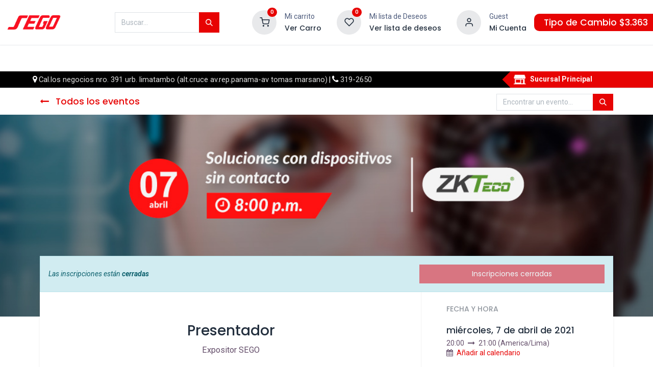

--- FILE ---
content_type: text/html; charset=utf-8
request_url: https://www.sego.com.pe/event/78/register
body_size: 17987
content:
<!DOCTYPE html>
        
        
        
        <html lang="es-PE" data-website-id="1" data-main-object="event.event(78,)" data-add2cart-redirect="1">
            <head>
                <meta charset="utf-8"/>
                <meta http-equiv="X-UA-Compatible" content="IE=edge,chrome=1"/>
                <meta name="viewport" content="width=device-width, initial-scale=1, user-scalable=no"/>
            <meta name="viewport" content="width=device-width, initial-scale=1, user-scalable=no"/>
          <script>
            dataLayer = [{}];
          </script>
          <!-- Facebook Pixel Code -->
          <script id="fb_pixel">
            !function(f,b,e,v,n,t,s)
            {if(f.fbq)return;n=f.fbq=function(){n.callMethod?
            n.callMethod.apply(n,arguments):n.queue.push(arguments)};
            if(!f._fbq)f._fbq=n;n.push=n;n.loaded=!0;n.version='2.0';
            n.queue=[];t=b.createElement(e);t.async=!0;
            t.src=v;s=b.getElementsByTagName(e)[0];
            s.parentNode.insertBefore(t,s)}(window, document,'script',
            'https://connect.facebook.net/en_US/fbevents.js');
            fbq('init', '924078585085824');
            fbq('track', 'PageView');
          </script>
          <noscript><img height="1" width="1" style="display:none" src="https://www.facebook.com/tr?id=924078585085824&amp;ev=PageView&amp;noscript=1" loading="lazy"/></noscript>
          <!-- End Facebook Pixel Code -->
        <meta name="generator" content="Odoo"/>
            
        <meta property="og:type" content="website"/>
        <meta property="og:title" content=""/>
        <meta property="og:site_name" content="SEGO Seguridad Óptima"/>
        <meta property="og:url" content="https://www.sego.com.pe/event/78/register"/>
        <meta property="og:image" content="https://www.sego.com.pe/web/image/10484/5.jpg"/>
        <meta property="og:description"/>
            
        <meta name="twitter:card" content="summary"/>
        <meta name="twitter:title" content=""/>
        <meta name="twitter:image" content="https://www.sego.com.pe/web/image/10484/5.jpg"/>
        <meta name="twitter:description"/>
        
        <link rel="canonical" href="https://www.sego.com.pe/event/78/register"/>
        
        <link rel="preconnect" href="https://fonts.gstatic.com/" crossorigin=""/>

                <title>SEGO Seguridad Óptima</title>
                <link type="image/x-icon" rel="shortcut icon" href="/web/image/website/1/favicon?unique=dffbff5"/>
            <link rel="preload" href="/web/static/lib/fontawesome/fonts/fontawesome-webfont.woff2?v=4.7.0" as="font" crossorigin=""/>
            <link rel="preload" href="/theme_prime/static/lib/Droggol-Pack-v1.0/fonts/Droggol-Pack.ttf?4iwoe7" as="font" crossorigin=""/>
            <link rel="stylesheet" type="text/css" href="/theme_prime/static/lib/Droggol-Pack-v1.0/droggol-pack-1.css"/>
            <link type="text/css" rel="stylesheet" href="/web/assets/148468-778d2af/1/web.assets_common.min.css" data-asset-bundle="web.assets_common" data-asset-version="778d2af"/>
            <link type="text/css" rel="stylesheet" href="/web/assets/148439-79dc81f/1/web.assets_frontend.min.css" data-asset-bundle="web.assets_frontend" data-asset-version="79dc81f"/>

                <script type="text/javascript">
                    var odoo = {
                        csrf_token: "5cc9fd4449ad2c5a42b93794e5296cf37b97d67eo1800511520",
                        debug: "",
                    };
                </script>

                
                <script>(function(w,d,s,l,i){w[l]=w[l]||[];w[l].push({'gtm.start':
                new Date().getTime(),event:'gtm.js'});var f=d.getElementsByTagName(s)[0],
                j=d.createElement(s),dl=l!='dataLayer'?'&l='+l:'';j.async=true;j.src=
                'https://www.googletagmanager.com/gtm.js?id='+i+dl;f.parentNode.insertBefore(j,f);
                })(window,document,'script','dataLayer','GTM-WRS5QP2');</script>
            <script type="text/javascript">
                odoo.__session_info__ = {"is_admin": false, "is_system": false, "is_website_user": true, "user_id": false, "is_frontend": true, "profile_session": null, "profile_collectors": null, "profile_params": null, "show_effect": true, "bundle_params": {"lang": "en_US", "website_id": 1}, "translationURL": "/website/translations", "cache_hashes": {"translations": "9d7ed335386a92ef936fd3e1e21f3f2821264420"}, "geoip_country_code": null, "geoip_phone_code": null, "lang_url_code": "es_PE"};
                if (!/(^|;\s)tz=/.test(document.cookie)) {
                    const userTZ = Intl.DateTimeFormat().resolvedOptions().timeZone;
                    document.cookie = `tz=${userTZ}; path=/`;
                }
            </script>
            
            <script defer="defer" type="text/javascript" src="/web/assets/129322-d5cfc33/1/web.assets_frontend_minimal.min.js" data-asset-bundle="web.assets_frontend_minimal" data-asset-version="d5cfc33"></script>
            
            <script defer="defer" type="text/javascript" data-src="/web/assets/148441-dc85e69/1/web.assets_frontend_lazy.min.js" data-asset-bundle="web.assets_frontend_lazy" data-asset-version="dc85e69"></script>
            <script type="text/javascript">
                odoo.dr_theme_config = {"json_sidebar_config": {"category_sidebar_style": "2", "category_sidebar_show_count": true, "menu_sidebar_show_category": true}, "json_shop_layout": {"layout": "prime", "show_view_switcher": true, "default_view_mode": "grid", "load_more_products": "pager"}, "json_shop_product_item": {"style": "1", "image_size": "default", "image_fill": "cover", "show_add_to_cart": true, "show_wishlist": true, "show_compare": true, "show_quick_view": true, "show_similar_products": false, "show_product_preview_swatches": false, "show_rating": true, "show_stock_label": true}, "json_shop_category_pills": {"active": false, "style": "1", "show_child_categories": true, "hide_in_desktop": false}, "json_shop_filters": {"lazy_method": false, "filter_style": "1", "filter_position": "left", "show_in_sidebar": false, "collapsible_category": false, "collapsible_attribute": false, "show_category_count": false, "show_attribute_count": false, "hide_extra_attrib_value": false, "show_rating_filter": false, "show_availability_filter": true}, "json_zoom": {"zoom_enabled": true, "zoom_factor": 2}, "bool_enable_ajax_load": false, "json_bottom_bar": {"show_bottom_bar": true, "show_bottom_bar_on_scroll": false, "filters": true, "actions": ["tp_search", "tp_lang_selector", "tp_wishlist"]}, "bool_sticky_add_to_cart": true, "json_general_language_pricelist_selector": {"hide_country_flag": false}, "json_b2b_shop_config": {"dr_enable_b2b": true, "dr_only_assigned_pricelist": true}, "json_mobile": {}, "json_product_search": {"advance_search": false, "search_category": true, "search_attribute": true, "search_suggestion": true, "search_limit": 10, "search_max_product": 3, "search_fuzzy": true}, "json_brands_page": {"disable_brands_grouping": false}, "cart_flow": "dialog", "theme_installed": true, "pwa_active": false, "bool_product_offers": true, "bool_show_products_nav": true, "is_public_user": true, "has_sign_up": false};
            </script>
                


                
            
    <link rel="manifest" href="/event/manifest.webmanifest" crossorigin="use-credentials"/>
    <link rel="apple-touch-icon" href="/web/image/website/1/app_icon/192x192?unique=dffbff5"/>
    <meta name="theme-color" content="#875A7B"/>
        
        
            </head>
            <body>
                
                
                <noscript><iframe src="https://www.googletagmanager.com/ns.html?id=GTM-WRS5QP2" height="0" width="0" style="display:none;visibility:hidden"></iframe></noscript>
                
                <div id="wrapwrap" class="event   ">
            
            <div class="offcanvas offcanvas-start tp-menu-sidebar tp-offcanvas-sidebar" tabindex="-1" aria-hidden="true">
                <div class="offcanvas-body p-0">
                    <div class="p-3 tp-user-info-container">
                        <div class="d-flex justify-content-between">
                            <div class="border border-white p-1">
                                <span class="tp-user-logo text-bg-primary fw-bold rounded d-inline-block text-center">
                                    <i class="dri dri-user"></i>
                                </span>
                            </div>
                            <div class="flex-shrink-1">
                                <button type="button" class="btn-close text-white" data-bs-dismiss="offcanvas" title="Cerrar" aria-label="Cerrar"></button>
                            </div>
                        </div>
                        <div class="mt-3 d-flex align-items-center justify-content-between">
                            <h6 class="mb-0 text-white">
                                        <a href="/web/login" class="link-light"> Iniciar sesión 
                                        </a>
                            </h6>
                        </div>
                    </div>
                    <ul class="nav navbar-nav py-2 border-bottom tp-hook-special-menu">
                        <li class="nav-item">
                            <a role="menuitem" href="/" class="nav-link tp-category-action" data-position="start">
                                <div class="d-flex align-items-center fw-bold">
                                    <svg xmlns="http://www.w3.org/2000/svg" width="1em" height="1em" fill="currentColor" class="bi bi-grid" viewBox="0 0 16 16">
                                        <path d="M1 2.5A1.5 1.5 0 0 1 2.5 1h3A1.5 1.5 0 0 1 7 2.5v3A1.5 1.5 0 0 1 5.5 7h-3A1.5 1.5 0 0 1 1 5.5v-3zM2.5 2a.5.5 0 0 0-.5.5v3a.5.5 0 0 0 .5.5h3a.5.5 0 0 0 .5-.5v-3a.5.5 0 0 0-.5-.5h-3zm6.5.5A1.5 1.5 0 0 1 10.5 1h3A1.5 1.5 0 0 1 15 2.5v3A1.5 1.5 0 0 1 13.5 7h-3A1.5 1.5 0 0 1 9 5.5v-3zm1.5-.5a.5.5 0 0 0-.5.5v3a.5.5 0 0 0 .5.5h3a.5.5 0 0 0 .5-.5v-3a.5.5 0 0 0-.5-.5h-3zM1 10.5A1.5 1.5 0 0 1 2.5 9h3A1.5 1.5 0 0 1 7 10.5v3A1.5 1.5 0 0 1 5.5 15h-3A1.5 1.5 0 0 1 1 13.5v-3zm1.5-.5a.5.5 0 0 0-.5.5v3a.5.5 0 0 0 .5.5h3a.5.5 0 0 0 .5-.5v-3a.5.5 0 0 0-.5-.5h-3zm6.5.5A1.5 1.5 0 0 1 10.5 9h3a1.5 1.5 0 0 1 1.5 1.5v3a1.5 1.5 0 0 1-1.5 1.5h-3A1.5 1.5 0 0 1 9 13.5v-3zm1.5-.5a.5.5 0 0 0-.5.5v3a.5.5 0 0 0 .5.5h3a.5.5 0 0 0 .5-.5v-3a.5.5 0 0 0-.5-.5h-3z"></path>
                                    </svg>
                                    <span class="ms-2">Comprar por categorías</span>
                                </div>
                            </a>
                        </li>
                    </ul>
    <ul id="top_menu" role="menu" class="nav navbar-nav o_menu_loading flex-grow-1">
        
    <li class="nav-item  tp-primary-bg tp-solid dropdown  position-static">
        <a data-bs-toggle="dropdown" href="#" class="nav-link dropdown-toggle o_mega_menu_toggle">
            <span>
            <i class="dri dri-category me-1"></i>
                <span>Productos</span>
            </span>
        </a>
        <div data-name="Mega Menu" class="dropdown-menu o_mega_menu dropdown-menu-right dropdown-menu-start">
        















































































































































































































































































































































































































































































































































































































































































































































































































































































































































































































































































































































































































































































































<section class="tp-droggol-dynamic-snippet tp-mega-menu-snippet bg-white s_category_snippet_wrapper o_colored_level pb0 pt0" data-tp-snippet-id="s_category_snippet" style="background-image: none;" data-selection-info='{"selectionType":"manual","recordsIDs":[108,158,113,142,120,153,103,223,213]}' data-ui-config-info='{"style":"s_tp_category_style_1"}' data-name="Categories Grids">
            <div class="s_category_snippet dr_not_editable container"></div>
        </section></div>
    </li>
    <li role="presentation" class="nav-item  ">
        <a role="menuitem" href="/shop/category/descuento-sobre-descuento-214" class="nav-link ">
            <span>
                <span>Descuentos Exclusivos</span>
                <span class="tp-menu-label" style="background-color: #2bca35; color: #FFFFFF">
                    <span>Premium</span>
                    <div class="before" style="border-color: #2bca35;"></div>
                </span>
            </span>
        </a>
    </li>
    <li role="presentation" class="nav-item  ">
        <a role="menuitem" href="/quieres-ser-distribuidor" class="nav-link ">
            <span>
                <span>¿Quieres ser Distribuidor?</span>
                <span class="tp-menu-label" style="background-color: #e7be28; color: #FFFFFF">
                    <span>Exclusividad</span>
                    <div class="before" style="border-color: #e7be28;"></div>
                </span>
            </span>
        </a>
    </li>
    <li class="nav-item   dropdown  position-static">
        <a data-bs-toggle="dropdown" href="#" class="nav-link dropdown-toggle o_mega_menu_toggle">
            <span>
                <span>Ayuda</span>
                <span class="tp-menu-label" style="background-color: #0ad6a3; color: #FFFFFF">
                    <span>Consultas</span>
                    <div class="before" style="border-color: #0ad6a3;"></div>
                </span>
            </span>
        </a>
        <div data-name="Mega Menu" class="dropdown-menu o_mega_menu o_no_parent_editor dropdown-menu-start">
        















<section class="s_mega_menu_prime_6 bg-white o_colored_level" style="background-image: none;">
            <div class="container">
                <div class="row">
                    
                    <div class="col-12 pt24 pb24 col-lg-3 o_colored_level">
                        <div class="position-relative tp-banner-block oe_img_bg tp-editor-bg-image o_bg_img_center" style='background-image: url("/web/image/62758-e2f18532/vuelvete-cliente-en-sego.com.pe.jpg");' data-original-id="62757" data-original-src="/web/image/62757-d1ef9ea5/vuelvete-cliente-en-sego.com.pe.jpg" data-mimetype="image/jpeg" data-resize-width="616" data-quality="93">
                            <div class="tp-banner-text text-center tp-editor-bg-color-n-shadow bg-white-85 o_colored_level">
                                <h6><span style="font-weight: bolder;">¡Quiero ser cliente SEGO!</span><br></h6><a href="/quieres-ser-distribuidor" class="btn btn-primary btn-sm" data-bs-original-title="" title="">Regístrate</a></div>
                        </div>
                    </div><div class="col-12 pt24 pb24 col-lg-6 o_colored_level">
                        <div class="row">
                            <div class="col-12 col-lg-4 mb-4 o_colored_level">
                                <h6 class="mb-1">Venta</h6>
                                <div class="s_hr pt8 pb8" data-name="Separator">
                                    <hr class="w-25 me-auto border-primary" contenteditable="false">
                                </div>
                                <nav class="nav flex-column">
                                    <a href="#" class="nav-link px-0 py-1" data-name="Menu Item" data-bs-original-title="" title=""><span class="fa fa-phone" contenteditable="false"></span> Central: (01) 319 - 2650</a>
                                    <a href="https://linktr.ee/asesoreslimasego" class="nav-link px-0 py-1" data-name="Menu Item" data-bs-original-title="" title="" target="_blank"><span class="fa fa-street-view" contenteditable="false"></span> Asesores de Lima</a><a href="https://linktr.ee/asesoresprovinciasego" class="nav-link px-0 py-1" data-name="Menu Item" data-bs-original-title="" title="" target="_blank"><span class="fa fa-street-view" contenteditable="false"></span> Asesores de Provincia</a>
                                    <a href="mailto:contactenos@sego.com.pe" class="nav-link px-0 py-1" data-name="Menu Item" data-bs-original-title="" title=""><span class="fa fa-envelope" contenteditable="false"></span> contactenos@sego.com.pe</a>
                                    
                                    <a href="#" class="nav-link px-0 py-1" data-name="Menu Item" data-bs-original-title="" title=""> <br></a>
                                    
                                    
                                </nav>
                            </div>
                            <div class="col-12 col-lg-4 mb-4 o_colored_level">
                                <h6 class="mb-1">Servicio para clientes</h6>
                                <div class="s_hr pt8 pb8" data-name="Separator">
                                    <hr class="w-25 me-auto border-primary" contenteditable="false">
                                </div>
                                <nav class="nav flex-column">
                                    <a href="/activate" class="nav-link px-0 py-1" data-name="Menu Item" data-bs-original-title="" title="" target="_blank">Acceso a la web</a><a href="/shop/category/ofertas-descuento-sobre-descuento-214" class="nav-link px-0 py-1" data-name="Menu Item" data-bs-original-title="" title="" target="_blank">Descuentos Exclusivos online</a><a href="/ofertas" class="nav-link px-0 py-1" data-name="Menu Item" data-bs-original-title="" title="" target="_blank">Todas las ofertas del mes</a><a href="/promocionales" class="nav-link px-0 py-1" data-name="Menu Item" data-bs-original-title="" title="" target="_blank">Promocionales Online</a>
                                    <a href="/servicio-al-cliente" class="nav-link px-0 py-1" data-name="Menu Item" data-bs-original-title="" title="">Centro de Ayuda</a>
                                    
                                    
                                    <a href="https://docs.google.com/forms/d/e/1FAIpQLScDWIRXEnePTxuzz4czDxzZVOGn73IfEWA-bDUXMol-LSYsbQ/viewform?pli=1" class="nav-link px-0 py-1" data-name="Menu Item" data-bs-original-title="" title="" target="_blank">Califica tu experiencia online</a>
                                <a href="/facturas" class="nav-link px-0 py-1" data-name="Menu Item" data-bs-original-title="" title="">Descargar facturas</a></nav>
                            </div>
                            <div class="col-12 col-lg-4 mb-4 o_colored_level">
                                <h6 class="mb-1">Servicio Integral</h6>
                                <div class="s_hr pt8 pb8" data-name="Separator">
                                    <hr class="w-25 me-auto border-primary" contenteditable="false">
                                </div>
                                <nav class="nav flex-column">
                                    <a href="/quienes-somos" class="nav-link px-0 py-1" data-name="Menu Item" data-bs-original-title="" title="" target="_blank">Conoce a SEGO</a>
                                    <a href="/sego-online" class="nav-link px-0 py-1" data-name="Menu Item" data-bs-original-title="" title="" target="_blank">¿Por qué elegir sego.com.pe?</a><a href="/quieres-ser-distribuidor" class="nav-link px-0 py-1" data-name="Menu Item" data-bs-original-title="" title="" target="_blank">Regístrate como cliente</a>
                                    <a href="/webinar" class="nav-link px-0 py-1" data-name="Menu Item" data-bs-original-title="" title="" target="_blank">Agenda tu capacitación</a><a href="/tutoriales" class="nav-link px-0 py-1" data-name="Menu Item" data-bs-original-title="" title="" target="_blank">Aprende en línea</a><a href="https://drive.google.com/drive/folders/0BwN9z8m-Mv9GdkZfOWpaR2RmbWM?resourcekey=0-fCjCsI8fv8wxCq7iA8bJRw" class="nav-link px-0 py-1" data-name="Menu Item" data-bs-original-title="" title="" target="_blank">Material Publicitario/técnico</a><a href="/nuestras-tiendas" class="nav-link px-0 py-1" data-name="Menu Item" data-bs-original-title="" title="" target="_blank">Horario de Sucursales</a>
                                </nav>
                            </div>
                            <div class="col-12 mt-3 o_colored_level">
                                <a data-bs-original-title="" title="" href="/ofertas" target="_blank"><img src="/web/image/62641-28fab778/ofertas-del-mes-en-sego.com.pe.jpg?access_token=40c39dc5-fe7c-4b74-90bd-9c5a749e4d07" alt="" class="img img-fluid o_we_custom_image" data-original-id="62639" data-original-src="/web/image/62639-25c4b39b/ofertas-del-mes-en-sego.com.pe.jpg" data-mimetype="image/jpeg" data-resize-width="1361" data-bs-original-title="" title="" aria-describedby="tooltip597926" loading="lazy"></a>
                            </div>
                        </div>
                    </div>
                    <div class="col-12 pt24 pb24 col-lg-3 o_colored_level">
                        <div class="position-relative tp-banner-block oe_img_bg tp-editor-bg-image o_bg_img_center o_bg_img_origin_border_box" style='background-image: url("/web/image/148174-3fc6260f/catalogo-online-sego.jpg");' data-original-id="148173" data-original-src="/web/image/148173-bb4ad647/catalogo-online-sego.jpg" data-mimetype="image/jpeg" data-resize-width="616" data-quality="99">
                            <div class="tp-banner-text text-center tp-editor-bg-color-n-shadow bg-white-85 o_colored_level">
                                <h6><span style="font-weight: bolder;">Catálogo de Productos</span><br></h6><a href="/catalogo" class="btn btn-primary btn-sm" data-bs-original-title="" title="">Descargar</a></div>
                        </div>
                    </div>
                </div>
            </div>
        </section></div>
    </li>
    <li role="presentation" class="nav-item  ">
        <a role="menuitem" href="/activate" class="nav-link ">
            <span>
                <span>Actívate</span>
            </span>
        </a>
    </li>
    <li role="presentation" class="nav-item  ">
        <a role="menuitem" href="/ofertas" class="nav-link ">
            <span>
                <span>Ofertas</span>
                <span class="tp-menu-label" style="background-color: #1698e9; color: #FFFFFF">
                    <span>Destacadas</span>
                    <div class="before" style="border-color: #1698e9;"></div>
                </span>
            </span>
        </a>
    </li>
    <li class="nav-item   dropdown  ">
        <a data-bs-toggle="dropdown" href="#" class="nav-link dropdown-toggle ">
            <span>
                <span>Cursos</span>
            </span>
        </a>
        <ul class="dropdown-menu" role="menu">
    <li role="presentation" class="  ">
        <a role="menuitem" href="/webinars" class="dropdown-item ">
            <span>
                <span>Agenda tu Capacitación</span>
            </span>
        </a>
    </li>
    <li role="presentation" class="  ">
        <a role="menuitem" href="/tutoriales" class="dropdown-item ">
            <span>
                <span>Aprende en línea</span>
            </span>
        </a>
    </li>
        </ul>
    </li>
    <li class="nav-item   dropdown  position-static">
        <a data-bs-toggle="dropdown" href="#" class="nav-link dropdown-toggle o_mega_menu_toggle">
            <span>
                <span>Marcas</span>
            </span>
        </a>
        <div data-name="Mega Menu" class="dropdown-menu o_mega_menu dropdown-menu-end o_no_parent_editor"><section class="s_mega_menu_multi_menus py-4 o_colored_level pb24" data-name="Multi-Menus" data-snippet="s_mega_menu_multi_menus" style="background-color: white !important; background-image: none;">
        <div class="container">
            <div class="row">
                
                
                
                
                
                    <div class="col-lg-3 py-2 text-center pb0 o_colored_level"><nav class="nav flex-column"><a href="/shop/get_brand?name=hikvision" class="nav-link" data-name="Menu Item" data-bs-original-title="" title="" spellcheck="false" data-ms-editor="true" target="_blank">Hikvision</a><a href="/shop/get_brand?name=tplink" class="nav-link" data-name="Menu Item" data-bs-original-title="" title="" target="_blank" spellcheck="false" data-ms-editor="true">TP-link</a><editor-squiggler style="height: 0px; width: 0px;"><style>
  @media print {
    .ms-editor-squiggler {
        display:none !important;
    }
  }
  .ms-editor-squiggler {
    all: initial;
    display: block !important;
    height: 0px !important;
    width: 0px !important;
  }</style><div class="ms-editor-squiggler"></div></editor-squiggler><a href="/shop/get_brand?name=cofem" class="nav-link" data-name="Menu Item" data-bs-original-title="" title="" target="_blank" spellcheck="false" data-ms-editor="true">Cofem</a><a href="/shop/get_brand?name=stv" class="nav-link" data-name="Menu Item" data-bs-original-title="" title="" spellcheck="false" data-ms-editor="true" target="_blank">STV</a><a href="/shop?attrib=5-44" class="nav-link" data-name="Menu Item" data-bs-original-title="" title="" target="_blank">Hiksemi</a></nav></div><div class="col-lg-3 py-2 text-center o_colored_level"><nav class="nav flex-column"><editor-squiggler style="height: 0px; width: 0px;"><style>
  @media print {
    .ms-editor-squiggler {
        display:none !important;
    }
  }
  .ms-editor-squiggler {
    all: initial;
    display: block !important;
    height: 0px !important;
    width: 0px !important;
  }</style><div class="ms-editor-squiggler"></div><style>
  @media print {
    .ms-editor-squiggler {
        display:none !important;
    }
  }
  .ms-editor-squiggler {
    all: initial;
    display: block !important;
    height: 0px !important;
    width: 0px !important;
  }</style><div class="ms-editor-squiggler"></div></editor-squiggler><a href="/shop/get_brand?name=ezviz" class="nav-link" data-name="Menu Item" data-bs-original-title="" title="" target="_blank" spellcheck="false" data-ms-editor="true">EZVIZ</a><a href="/shop/get_brand?name=westerndigital" class="nav-link" data-name="Menu Item" data-bs-original-title="" title="" spellcheck="false" data-ms-editor="true" target="_blank">Western Digital</a><a href="/shop/get_brand?name=hytera" class="nav-link" data-name="Menu Item" data-bs-original-title="" title="" target="_blank" spellcheck="false" data-ms-editor="true">HYTERA</a><a href="/shop/get_brand?name=utepo" class="nav-link" data-name="Menu Item" data-bs-original-title="" title="" target="_blank" spellcheck="false" data-ms-editor="true">UTEPO</a></nav></div>
                
                    <div class="col-lg-3 py-2 text-center o_colored_level"><nav class="nav flex-column"><a href="/shop/get_brand?name=zkteco" class="nav-link" data-name="Menu Item" data-bs-original-title="" title="" target="_blank">ZKTeco</a><editor-squiggler style="height: 0px; width: 0px;"><style>
  @media print {
    .ms-editor-squiggler {
        display:none !important;
    }
  }
  .ms-editor-squiggler {
    all: initial;
    display: block !important;
    height: 0px !important;
    width: 0px !important;
  }</style><div class="ms-editor-squiggler"></div></editor-squiggler><a href="/shop/get_brand?name=dsw" class="nav-link" data-name="Menu Item" data-bs-original-title="" title="" target="_blank" spellcheck="false" data-ms-editor="true">DSW</a><a href="/shop/get_brand?name=forza" class="nav-link" data-name="Menu Item" data-bs-original-title="" title="" target="_blank" spellcheck="false" data-ms-editor="true">FORZA</a><a href="/shop/get_brand?name=newlink" class="nav-link" data-name="Menu Item" data-bs-original-title="" title="" spellcheck="false" data-ms-editor="true" target="_blank">NEWLINK</a></nav></div><div class="col-lg-3 py-2 text-center o_colored_level"><nav class="nav flex-column"><editor-squiggler style="height: 0px; width: 0px;"><style>
  @media print {
    .ms-editor-squiggler {
        display:none !important;
    }
  }
  .ms-editor-squiggler {
    all: initial;
    display: block !important;
    height: 0px !important;
    width: 0px !important;
  }</style><div class="ms-editor-squiggler"></div></editor-squiggler><a href="/shop?search=" class="nav-link rounded-circle" data-name="Menu Item" data-bs-original-title="" title="" target="_blank" spellcheck="false" data-ms-editor="true"><font style="background-color: rgb(99, 99, 99); color: rgb(255, 255, 255);" data-bs-original-title="" title="" aria-describedby="tooltip878275">Ver todas las marcas</font></a></nav></div>
                
                    
                
                    
                
            </div>
        </div>
    </section></div>
    </li>
                    
    </ul>
                    <ul class="nav navbar-nav py-2 border-top tp-hook-extra-menu">
                        <li class="nav-item">
                            <a href="/shop/cart" class="nav-link">
                                <div class="d-flex align-items-center">
                                    <i class="dri dri-cart"></i>
                                    <div class="d-flex align-items-center">
                                        <h6 class="mb-0 ms-2">Mi carrito</h6>
                                        <span class="ms-2">(<span class="my_cart_quantity" data-order-id="">
                                                0
                                            </span>)</span>
                                    </div>
                                </div>
                            </a>
                        </li>
                        <li class="nav-item">
                            <a href="/shop/wishlist" class="nav-link">
                                <div class="d-flex align-items-center">
                                    <i class="dri dri-wishlist"></i>
                                    <div class="d-flex align-items-center">
                                        <h6 class="mb-0 ms-2">Mi lista de Deseos</h6>
                                        <span class="ms-2">(<span class="tp-wishlist-counter">
                                                0
                                            </span>)</span>
                                    </div>
                                </div>
                            </a>
                        </li>
                    </ul>
                </div>
        
        
            </div>
            
            <div class="offcanvas offcanvas-end tp-account-info-sidebar tp-offcanvas-sidebar bg-200" tabindex="-1" aria-hidden="true">
                <div class="d-flex justify-content-between align-items-center bg-white border-bottom p-3">
                    <div class="d-flex align-items-center">
                        <i class="dri dri-user tp-bg-soft-primary text-primary rounded-circle me-3 tp-header-icon"></i>
                        <h5 class="mb-0">Invitado</h5>
                    </div>
                    <button type="button" class="btn-close" data-bs-dismiss="offcanvas" title="Cerrar" aria-label="Cerrar"></button>
                </div>
                <div class="tp-scrollable-y flex-grow-1">
                    <ul class="list-group p-2 mt-2 tp-hook-public-user">
                        <a href="/web/login" class="list-group-item list-group-item-action d-flex align-items-center">
                            <div class="d-flex align-items-center">
                                <svg xmlns="http://www.w3.org/2000/svg" width="1em" height="1em" fill="currentColor" class="bi bi-box-arrow-in-right" viewBox="0 0 16 16">
                                    <path fill-rule="evenodd" d="M6 3.5a.5.5 0 0 1 .5-.5h8a.5.5 0 0 1 .5.5v9a.5.5 0 0 1-.5.5h-8a.5.5 0 0 1-.5-.5v-2a.5.5 0 0 0-1 0v2A1.5 1.5 0 0 0 6.5 14h8a1.5 1.5 0 0 0 1.5-1.5v-9A1.5 1.5 0 0 0 14.5 2h-8A1.5 1.5 0 0 0 5 3.5v2a.5.5 0 0 0 1 0v-2z"></path>
                                    <path fill-rule="evenodd" d="M11.854 8.354a.5.5 0 0 0 0-.708l-3-3a.5.5 0 1 0-.708.708L10.293 7.5H1.5a.5.5 0 0 0 0 1h8.793l-2.147 2.146a.5.5 0 0 0 .708.708l3-3z"></path>
                                </svg>
                                <h6 class="mb-0 ms-3">Iniciar sesión</h6>
                            </div>
                        </a>
                    </ul>
                    <ul class="list-group p-2 mt-2 tp-hook-generic">
                        <a href="/shop/cart" class="list-group-item list-group-item-action d-flex align-items-center">
                            <div class="d-flex align-items-center">
                                <i class="dri dri-cart"></i>
                                <div class="d-flex align-items-center">
                                    <h6 class="mb-0 ms-3">Mi carrito</h6>
                                    <span class="ms-2">(<span class="my_cart_quantity" data-order-id="">
                                            0
                                        </span>)</span>
                                </div>
                            </div>
                        </a>
                        <a href="/shop/wishlist" class="list-group-item list-group-item-action d-flex align-items-center">
                            <div class="d-flex align-items-center">
                                <i class="dri dri-wishlist"></i>
                                <div class="d-flex align-items-center">
                                    <h6 class="mb-0 ms-3">Mi lista de Deseos</h6>
                                    <span class="ms-2">(<span class="tp-wishlist-counter">
                                            0
                                        </span>)</span>
                                </div>
                            </div>
                        </a>
                    </ul>
                </div>
            </div>
        <div class="tp-bottombar-component o_not_editable w-100 tp-bottombar-component-style-1 p-0   ">
            <ul class="list-inline my-2.5 px-5 d-flex tp-bottombar-main-element justify-content-between">
                    
        <li class="list-inline-item o_not_editable position-relative tp-bottom-action-btn text-center tp-search-sidebar-action ">
            <a aria-label="Ver Productos" class=" " href="#">
                <i class="tp-action-btn-icon dri dri-search"></i>
            </a>
            <div class="tp-action-btn-label">
                Ver Productos
            </div>
        </li>
                    
        <li class="list-inline-item o_not_editable position-relative tp-bottom-action-btn text-center ">
            <ul style="padding: 2px 8px;">
        
        
            </ul>
        </li>
                    
        <li class="list-inline-item o_not_editable position-relative tp-bottom-action-btn text-center  ">
            <a aria-label="Lista de Deseos" class="o_wsale_my_wish tp-force-d-block " href="/shop/wishlist">
                <i class="tp-action-btn-icon dri dri-wishlist"></i>
                <sup class="my_wish_quantity o_animate_blink badge text-bg-primary">0</sup>
            </a>
            <div class="tp-action-btn-label">
                Lista de Deseos
            </div>
        </li>
                <li class="list-inline-item o_not_editable tp-bottom-action-btn">
                    <a href="#" class="tp-account-info-sidebar-action tp-action-btn-icon" aria-label="Vendedor">
                        <i class="dri dri-user"></i>
                    </a>
                    <div class="tp-action-btn-label">Cuenta</div>
                </li>
            </ul>
        </div>
                <header id="top" data-anchor="true" data-name="Header" class="  o_header_fixed o_hoverable_dropdown">
                    
                <div class="tp-header-box o_colored_level o_cc">
                <div style="margin: 0px 10px 0px 10px;">
                    <div class="row align-items-center">
                        <div class="col-auto py-3">
                            
    <a href="/" class="navbar-brand logo d-none d-lg-block">
            
            <span role="img" aria-label="Logo of SEGO Seguridad Óptima" title="SEGO Seguridad Óptima"><img src="/web/image/website/1/logo/SEGO%20Seguridad%20%C3%93ptima?unique=dffbff5" class="img img-fluid" width="95" height="40" alt="SEGO Seguridad Óptima" loading="lazy"/></span>
        </a>
    
                        </div>
                        <div class="col-auto py-3 flex-grow-1">
                            
    <form method="get" class="o_searchbar_form o_wait_lazy_js s_searchbar_input mx-auto w-75 o_wsale_products_searchbar_form o_not_editable" action="/shop" data-snippet="s_searchbar_input">
            <div role="search" class="input-group  ">
        <input type="search" name="search" class="search-query form-control oe_search_box None" placeholder="Buscar…" data-search-type="products" data-limit="5" data-display-image="true" data-display-description="true" data-display-extra-link="true" data-display-detail="true" data-order-by="website_sequence asc"/>
        <button type="submit" aria-label="Búsqueda" title="Búsqueda" class="btn oe_search_button btn-primary">
            <i class="oi oi-search"></i>
        </button>
    </div>

            <input name="order" type="hidden" class="o_search_order_by" value="website_sequence asc"/>
        
                            
        </form>
                        </div>
                        <div class="col-auto py-3 o_not_editable">
                            <div class="row align-items-center justify-content-end tp-account-info">
                                <div class="col-auto my-1">
                                    <div class="d-flex align-items-center">
                                        <div class="flex-shrink-0">
                                            
                                                <div class="o_not_editable position-relative o_wsale_my_cart tp-cart-sidebar-action ">
                                                    <a href="/shop/cart">
                                                        <i class="dri dri-cart tp-light-bg rounded-circle"></i>
                                                        <sup class="my_cart_quantity badge text-bg-primary" data-order-id="">0</sup>
                                                    </a>
                                                </div>
                                            
                                        </div>
                                        <div class="flex-grow-1 ms-3 d-none d-xl-block">
                                            <div class="mb-1">Mi carrito</div>
                                            <a class="tp-cart-sidebar-action" href="#"><h6 class="mb-0">Ver Carro</h6></a>
                                        </div>
                                    </div>
                                </div>
                                <div class="col-auto my-1">
                                    <div class="d-flex align-items-center">
                                        <div class="flex-shrink-0">
                                            
                                                <div class="o_not_editable position-relative o_wsale_my_wish ">
                                                    <a href="/shop/wishlist">
                                                        <i class="dri dri-wishlist tp-light-bg rounded-circle"></i>
                                                        <sup class="my_wish_quantity o_animate_blink badge text-bg-primary">0</sup>
                                                    </a>
                                                </div>
                                            
                                        </div>
                                        <div class="flex-grow-1 ms-3 d-none d-xl-block">
                                            <div class="mb-1">Mi lista de Deseos</div>
                                            <a href="/shop/wishlist"><h6 class="mb-0">Ver lista de deseos</h6></a>
                                        </div>
                                    </div>
                                </div>
                                <div class="col-auto my-1">
                                    <div class="d-flex align-items-center">
                                        <div class="flex-shrink-0">
                                            <a href="#" class="tp-account-info-sidebar-action">
                                                <i class="dri dri-user tp-light-bg rounded-circle"></i>
                                            </a>
                                        </div>
                                        <div class="flex-grow-1 ms-3 d-none d-xl-block">
                                            <div style="max-width: 150px;" class="text-truncate mb-1">Guest</div>
                                            <a class="tp-account-info-sidebar-action" href="#"><h6 class="mb-0">Mi Cuenta</h6></a>
                                        </div>
                                    </div>
                                </div>
                                <div class="col-auto" style="background-color: #E70303; padding-top: 5px; padding-bottom: 5px; border-top-left-radius: 10px; border-bottom-left-radius: 10px;">
                                    <div class="d-flex align-items-center">
                                        <div class="flex-grow-1 ms-1 d-none d-xl-block">
                                            <h5 class="mb-0" style="color: #FFFFFF !important;">
                                                Tipo de Cambio $3.363
                                            </h5>
                                        </div>
                                    </div>
                                </div>
                            </div>
                        </div>
                    </div>
                </div>
            </div>
    <nav data-name="Navbar" class="navbar navbar-expand-lg navbar-light o_colored_level o_cc shadow-sm">
        
                <div id="top_menu_container" class="container justify-content-between">
                    
        <a href="#" class="tp-menu-sidebar-action d-lg-none">
            <svg xmlns="http://www.w3.org/2000/svg" width="1em" height="1em" fill="currentColor" class="bi bi-list" viewBox="0 0 16 16">
                <path fill-rule="evenodd" d="M2.5 12a.5.5 0 0 1 .5-.5h10a.5.5 0 0 1 0 1H3a.5.5 0 0 1-.5-.5zm0-4a.5.5 0 0 1 .5-.5h10a.5.5 0 0 1 0 1H3a.5.5 0 0 1-.5-.5zm0-4a.5.5 0 0 1 .5-.5h10a.5.5 0 0 1 0 1H3a.5.5 0 0 1-.5-.5z"></path>
            </svg>
        </a>
                    
                    <a href="/" class="navbar-brand logo d-lg-none o_offcanvas_logo_container">
                        <span role="img" aria-label="Logo of SEGO Seguridad Óptima" title="SEGO Seguridad Óptima"><img src="/web/image/website/1/logo/SEGO%20Seguridad%20%C3%93ptima?unique=dffbff5" class="img img-fluid" width="95" height="40" alt="SEGO Seguridad Óptima" loading="lazy"/></span>
                    </a>
                    
        
            <div class="tp-account-info o_not_editable o_wsale_my_cart tp-cart-sidebar-action d-lg-none">
                <a href="/shop/cart">
                    <i class="dri dri-cart"></i>
                    <sup class="my_cart_quantity badge text-bg-primary" data-order-id="">0</sup>
                </a>
            </div>
        
                    
                    <div id="top_menu_collapse" class="collapse navbar-collapse order-last order-lg-0">
    <ul id="top_menu" role="menu" class="nav navbar-nav o_menu_loading flex-grow-1">
        
                            
    <li class="nav-item  tp-primary-bg tp-solid dropdown  position-static">
        <a data-bs-toggle="dropdown" href="#" class="nav-link dropdown-toggle o_mega_menu_toggle">
            <span>
            <i class="dri dri-category me-1"></i>
                <span>Productos</span>
            </span>
        </a>
        <div data-name="Mega Menu" class="dropdown-menu o_mega_menu dropdown-menu-right dropdown-menu-start">
        















































































































































































































































































































































































































































































































































































































































































































































































































































































































































































































































































































































































































































































































<section class="tp-droggol-dynamic-snippet tp-mega-menu-snippet bg-white s_category_snippet_wrapper o_colored_level pb0 pt0" data-tp-snippet-id="s_category_snippet" style="background-image: none;" data-selection-info='{"selectionType":"manual","recordsIDs":[108,158,113,142,120,153,103,223,213]}' data-ui-config-info='{"style":"s_tp_category_style_1"}' data-name="Categories Grids">
            <div class="s_category_snippet dr_not_editable container"></div>
        </section></div>
    </li>
    <li role="presentation" class="nav-item  ">
        <a role="menuitem" href="/shop/category/descuento-sobre-descuento-214" class="nav-link ">
            <span>
                <span>Descuentos Exclusivos</span>
                <span class="tp-menu-label" style="background-color: #2bca35; color: #FFFFFF">
                    <span>Premium</span>
                    <div class="before" style="border-color: #2bca35;"></div>
                </span>
            </span>
        </a>
    </li>
    <li role="presentation" class="nav-item  ">
        <a role="menuitem" href="/quieres-ser-distribuidor" class="nav-link ">
            <span>
                <span>¿Quieres ser Distribuidor?</span>
                <span class="tp-menu-label" style="background-color: #e7be28; color: #FFFFFF">
                    <span>Exclusividad</span>
                    <div class="before" style="border-color: #e7be28;"></div>
                </span>
            </span>
        </a>
    </li>
    <li class="nav-item   dropdown  position-static">
        <a data-bs-toggle="dropdown" href="#" class="nav-link dropdown-toggle o_mega_menu_toggle">
            <span>
                <span>Ayuda</span>
                <span class="tp-menu-label" style="background-color: #0ad6a3; color: #FFFFFF">
                    <span>Consultas</span>
                    <div class="before" style="border-color: #0ad6a3;"></div>
                </span>
            </span>
        </a>
        <div data-name="Mega Menu" class="dropdown-menu o_mega_menu o_no_parent_editor dropdown-menu-start">
        















<section class="s_mega_menu_prime_6 bg-white o_colored_level" style="background-image: none;">
            <div class="container">
                <div class="row">
                    
                    <div class="col-12 pt24 pb24 col-lg-3 o_colored_level">
                        <div class="position-relative tp-banner-block oe_img_bg tp-editor-bg-image o_bg_img_center" style='background-image: url("/web/image/62758-e2f18532/vuelvete-cliente-en-sego.com.pe.jpg");' data-original-id="62757" data-original-src="/web/image/62757-d1ef9ea5/vuelvete-cliente-en-sego.com.pe.jpg" data-mimetype="image/jpeg" data-resize-width="616" data-quality="93">
                            <div class="tp-banner-text text-center tp-editor-bg-color-n-shadow bg-white-85 o_colored_level">
                                <h6><span style="font-weight: bolder;">¡Quiero ser cliente SEGO!</span><br></h6><a href="/quieres-ser-distribuidor" class="btn btn-primary btn-sm" data-bs-original-title="" title="">Regístrate</a></div>
                        </div>
                    </div><div class="col-12 pt24 pb24 col-lg-6 o_colored_level">
                        <div class="row">
                            <div class="col-12 col-lg-4 mb-4 o_colored_level">
                                <h6 class="mb-1">Venta</h6>
                                <div class="s_hr pt8 pb8" data-name="Separator">
                                    <hr class="w-25 me-auto border-primary" contenteditable="false">
                                </div>
                                <nav class="nav flex-column">
                                    <a href="#" class="nav-link px-0 py-1" data-name="Menu Item" data-bs-original-title="" title=""><span class="fa fa-phone" contenteditable="false"></span> Central: (01) 319 - 2650</a>
                                    <a href="https://linktr.ee/asesoreslimasego" class="nav-link px-0 py-1" data-name="Menu Item" data-bs-original-title="" title="" target="_blank"><span class="fa fa-street-view" contenteditable="false"></span> Asesores de Lima</a><a href="https://linktr.ee/asesoresprovinciasego" class="nav-link px-0 py-1" data-name="Menu Item" data-bs-original-title="" title="" target="_blank"><span class="fa fa-street-view" contenteditable="false"></span> Asesores de Provincia</a>
                                    <a href="mailto:contactenos@sego.com.pe" class="nav-link px-0 py-1" data-name="Menu Item" data-bs-original-title="" title=""><span class="fa fa-envelope" contenteditable="false"></span> contactenos@sego.com.pe</a>
                                    
                                    <a href="#" class="nav-link px-0 py-1" data-name="Menu Item" data-bs-original-title="" title=""> <br></a>
                                    
                                    
                                </nav>
                            </div>
                            <div class="col-12 col-lg-4 mb-4 o_colored_level">
                                <h6 class="mb-1">Servicio para clientes</h6>
                                <div class="s_hr pt8 pb8" data-name="Separator">
                                    <hr class="w-25 me-auto border-primary" contenteditable="false">
                                </div>
                                <nav class="nav flex-column">
                                    <a href="/activate" class="nav-link px-0 py-1" data-name="Menu Item" data-bs-original-title="" title="" target="_blank">Acceso a la web</a><a href="/shop/category/ofertas-descuento-sobre-descuento-214" class="nav-link px-0 py-1" data-name="Menu Item" data-bs-original-title="" title="" target="_blank">Descuentos Exclusivos online</a><a href="/ofertas" class="nav-link px-0 py-1" data-name="Menu Item" data-bs-original-title="" title="" target="_blank">Todas las ofertas del mes</a><a href="/promocionales" class="nav-link px-0 py-1" data-name="Menu Item" data-bs-original-title="" title="" target="_blank">Promocionales Online</a>
                                    <a href="/servicio-al-cliente" class="nav-link px-0 py-1" data-name="Menu Item" data-bs-original-title="" title="">Centro de Ayuda</a>
                                    
                                    
                                    <a href="https://docs.google.com/forms/d/e/1FAIpQLScDWIRXEnePTxuzz4czDxzZVOGn73IfEWA-bDUXMol-LSYsbQ/viewform?pli=1" class="nav-link px-0 py-1" data-name="Menu Item" data-bs-original-title="" title="" target="_blank">Califica tu experiencia online</a>
                                <a href="/facturas" class="nav-link px-0 py-1" data-name="Menu Item" data-bs-original-title="" title="">Descargar facturas</a></nav>
                            </div>
                            <div class="col-12 col-lg-4 mb-4 o_colored_level">
                                <h6 class="mb-1">Servicio Integral</h6>
                                <div class="s_hr pt8 pb8" data-name="Separator">
                                    <hr class="w-25 me-auto border-primary" contenteditable="false">
                                </div>
                                <nav class="nav flex-column">
                                    <a href="/quienes-somos" class="nav-link px-0 py-1" data-name="Menu Item" data-bs-original-title="" title="" target="_blank">Conoce a SEGO</a>
                                    <a href="/sego-online" class="nav-link px-0 py-1" data-name="Menu Item" data-bs-original-title="" title="" target="_blank">¿Por qué elegir sego.com.pe?</a><a href="/quieres-ser-distribuidor" class="nav-link px-0 py-1" data-name="Menu Item" data-bs-original-title="" title="" target="_blank">Regístrate como cliente</a>
                                    <a href="/webinar" class="nav-link px-0 py-1" data-name="Menu Item" data-bs-original-title="" title="" target="_blank">Agenda tu capacitación</a><a href="/tutoriales" class="nav-link px-0 py-1" data-name="Menu Item" data-bs-original-title="" title="" target="_blank">Aprende en línea</a><a href="https://drive.google.com/drive/folders/0BwN9z8m-Mv9GdkZfOWpaR2RmbWM?resourcekey=0-fCjCsI8fv8wxCq7iA8bJRw" class="nav-link px-0 py-1" data-name="Menu Item" data-bs-original-title="" title="" target="_blank">Material Publicitario/técnico</a><a href="/nuestras-tiendas" class="nav-link px-0 py-1" data-name="Menu Item" data-bs-original-title="" title="" target="_blank">Horario de Sucursales</a>
                                </nav>
                            </div>
                            <div class="col-12 mt-3 o_colored_level">
                                <a data-bs-original-title="" title="" href="/ofertas" target="_blank"><img src="/web/image/62641-28fab778/ofertas-del-mes-en-sego.com.pe.jpg?access_token=40c39dc5-fe7c-4b74-90bd-9c5a749e4d07" alt="" class="img img-fluid o_we_custom_image" data-original-id="62639" data-original-src="/web/image/62639-25c4b39b/ofertas-del-mes-en-sego.com.pe.jpg" data-mimetype="image/jpeg" data-resize-width="1361" data-bs-original-title="" title="" aria-describedby="tooltip597926" loading="lazy"></a>
                            </div>
                        </div>
                    </div>
                    <div class="col-12 pt24 pb24 col-lg-3 o_colored_level">
                        <div class="position-relative tp-banner-block oe_img_bg tp-editor-bg-image o_bg_img_center o_bg_img_origin_border_box" style='background-image: url("/web/image/148174-3fc6260f/catalogo-online-sego.jpg");' data-original-id="148173" data-original-src="/web/image/148173-bb4ad647/catalogo-online-sego.jpg" data-mimetype="image/jpeg" data-resize-width="616" data-quality="99">
                            <div class="tp-banner-text text-center tp-editor-bg-color-n-shadow bg-white-85 o_colored_level">
                                <h6><span style="font-weight: bolder;">Catálogo de Productos</span><br></h6><a href="/catalogo" class="btn btn-primary btn-sm" data-bs-original-title="" title="">Descargar</a></div>
                        </div>
                    </div>
                </div>
            </div>
        </section></div>
    </li>
    <li role="presentation" class="nav-item  ">
        <a role="menuitem" href="/activate" class="nav-link ">
            <span>
                <span>Actívate</span>
            </span>
        </a>
    </li>
    <li role="presentation" class="nav-item  ">
        <a role="menuitem" href="/ofertas" class="nav-link ">
            <span>
                <span>Ofertas</span>
                <span class="tp-menu-label" style="background-color: #1698e9; color: #FFFFFF">
                    <span>Destacadas</span>
                    <div class="before" style="border-color: #1698e9;"></div>
                </span>
            </span>
        </a>
    </li>
    <li class="nav-item   dropdown  ">
        <a data-bs-toggle="dropdown" href="#" class="nav-link dropdown-toggle ">
            <span>
                <span>Cursos</span>
            </span>
        </a>
        <ul class="dropdown-menu" role="menu">
    <li role="presentation" class="  ">
        <a role="menuitem" href="/webinars" class="dropdown-item ">
            <span>
                <span>Agenda tu Capacitación</span>
            </span>
        </a>
    </li>
    <li role="presentation" class="  ">
        <a role="menuitem" href="/tutoriales" class="dropdown-item ">
            <span>
                <span>Aprende en línea</span>
            </span>
        </a>
    </li>
        </ul>
    </li>
    <li class="nav-item   dropdown  position-static">
        <a data-bs-toggle="dropdown" href="#" class="nav-link dropdown-toggle o_mega_menu_toggle">
            <span>
                <span>Marcas</span>
            </span>
        </a>
        <div data-name="Mega Menu" class="dropdown-menu o_mega_menu dropdown-menu-end o_no_parent_editor"><section class="s_mega_menu_multi_menus py-4 o_colored_level pb24" data-name="Multi-Menus" data-snippet="s_mega_menu_multi_menus" style="background-color: white !important; background-image: none;">
        <div class="container">
            <div class="row">
                
                
                
                
                
                    <div class="col-lg-3 py-2 text-center pb0 o_colored_level"><nav class="nav flex-column"><a href="/shop/get_brand?name=hikvision" class="nav-link" data-name="Menu Item" data-bs-original-title="" title="" spellcheck="false" data-ms-editor="true" target="_blank">Hikvision</a><a href="/shop/get_brand?name=tplink" class="nav-link" data-name="Menu Item" data-bs-original-title="" title="" target="_blank" spellcheck="false" data-ms-editor="true">TP-link</a><editor-squiggler style="height: 0px; width: 0px;"><style>
  @media print {
    .ms-editor-squiggler {
        display:none !important;
    }
  }
  .ms-editor-squiggler {
    all: initial;
    display: block !important;
    height: 0px !important;
    width: 0px !important;
  }</style><div class="ms-editor-squiggler"></div></editor-squiggler><a href="/shop/get_brand?name=cofem" class="nav-link" data-name="Menu Item" data-bs-original-title="" title="" target="_blank" spellcheck="false" data-ms-editor="true">Cofem</a><a href="/shop/get_brand?name=stv" class="nav-link" data-name="Menu Item" data-bs-original-title="" title="" spellcheck="false" data-ms-editor="true" target="_blank">STV</a><a href="/shop?attrib=5-44" class="nav-link" data-name="Menu Item" data-bs-original-title="" title="" target="_blank">Hiksemi</a></nav></div><div class="col-lg-3 py-2 text-center o_colored_level"><nav class="nav flex-column"><editor-squiggler style="height: 0px; width: 0px;"><style>
  @media print {
    .ms-editor-squiggler {
        display:none !important;
    }
  }
  .ms-editor-squiggler {
    all: initial;
    display: block !important;
    height: 0px !important;
    width: 0px !important;
  }</style><div class="ms-editor-squiggler"></div><style>
  @media print {
    .ms-editor-squiggler {
        display:none !important;
    }
  }
  .ms-editor-squiggler {
    all: initial;
    display: block !important;
    height: 0px !important;
    width: 0px !important;
  }</style><div class="ms-editor-squiggler"></div></editor-squiggler><a href="/shop/get_brand?name=ezviz" class="nav-link" data-name="Menu Item" data-bs-original-title="" title="" target="_blank" spellcheck="false" data-ms-editor="true">EZVIZ</a><a href="/shop/get_brand?name=westerndigital" class="nav-link" data-name="Menu Item" data-bs-original-title="" title="" spellcheck="false" data-ms-editor="true" target="_blank">Western Digital</a><a href="/shop/get_brand?name=hytera" class="nav-link" data-name="Menu Item" data-bs-original-title="" title="" target="_blank" spellcheck="false" data-ms-editor="true">HYTERA</a><a href="/shop/get_brand?name=utepo" class="nav-link" data-name="Menu Item" data-bs-original-title="" title="" target="_blank" spellcheck="false" data-ms-editor="true">UTEPO</a></nav></div>
                
                    <div class="col-lg-3 py-2 text-center o_colored_level"><nav class="nav flex-column"><a href="/shop/get_brand?name=zkteco" class="nav-link" data-name="Menu Item" data-bs-original-title="" title="" target="_blank">ZKTeco</a><editor-squiggler style="height: 0px; width: 0px;"><style>
  @media print {
    .ms-editor-squiggler {
        display:none !important;
    }
  }
  .ms-editor-squiggler {
    all: initial;
    display: block !important;
    height: 0px !important;
    width: 0px !important;
  }</style><div class="ms-editor-squiggler"></div></editor-squiggler><a href="/shop/get_brand?name=dsw" class="nav-link" data-name="Menu Item" data-bs-original-title="" title="" target="_blank" spellcheck="false" data-ms-editor="true">DSW</a><a href="/shop/get_brand?name=forza" class="nav-link" data-name="Menu Item" data-bs-original-title="" title="" target="_blank" spellcheck="false" data-ms-editor="true">FORZA</a><a href="/shop/get_brand?name=newlink" class="nav-link" data-name="Menu Item" data-bs-original-title="" title="" spellcheck="false" data-ms-editor="true" target="_blank">NEWLINK</a></nav></div><div class="col-lg-3 py-2 text-center o_colored_level"><nav class="nav flex-column"><editor-squiggler style="height: 0px; width: 0px;"><style>
  @media print {
    .ms-editor-squiggler {
        display:none !important;
    }
  }
  .ms-editor-squiggler {
    all: initial;
    display: block !important;
    height: 0px !important;
    width: 0px !important;
  }</style><div class="ms-editor-squiggler"></div></editor-squiggler><a href="/shop?search=" class="nav-link rounded-circle" data-name="Menu Item" data-bs-original-title="" title="" target="_blank" spellcheck="false" data-ms-editor="true"><font style="background-color: rgb(99, 99, 99); color: rgb(255, 255, 255);" data-bs-original-title="" title="" aria-describedby="tooltip878275">Ver todas las marcas</font></a></nav></div>
                
                    
                
                    
                
            </div>
        </div>
    </section></div>
    </li>
                        
    </ul>
                    </div>
                </div>
            
    </nav>
        
            
            <div class="exchange-rate-banner d-block d-lg-none" style="background-color: #E70303; padding: 5px 0; text-align: center;">
                <div class="container">
                    <h5 class="mb-0" style="color: #FFFFFF !important;">
                        Tipo de Cambio $3.363
                    </h5>
                </div>
            </div>
            <div class="warehouse-banner" id="sucursales">
                <div>
                    <div class="row align-items-center" id="unfolded">
                        <div class="warehouse-info">
                            <i class="fa fa-map-marker middle-icon" aria-hidden="true"></i>
                            <span>
                                <span id="warehose-banner-street">Cal.los negocios nro. 391 urb. limatambo (alt.cruce av.rep.panama-av tomas marsano)</span>
                            </span> 
                            <span class="d-none d-lg-inline-block">
                                | <i class="fa fa-phone middle-icon" aria-hidden="true"></i> <span id="warehouse-banner-phone">319-2650</span>
                            </span>
                        </div>
                        <div class="warehouse-selected">
                            <div class="toggle-folded">
                                <img src="/droggol_theme_common/static/src/images/icono_shop_white.png" class="img img-fluid me-1 icon-home" style="z-index: 10 !important; position: relative;" loading="lazy"/>
                                <span class="d-block d-lg-none" style="font-size:75%">Sucursal</span>
                                <span class="d-none d-lg-inline-block" id="warehouse-banner-name">Sucursal Principal</span>
                            </div>
                        </div>
                    </div>
                    <div class="row align-items-center" id="folded">
                        <div class="message-section">
                            <div class="text-center">
                                <i class="fa fa-map-pin d-none d-lg-inline-block big-icon" style="color: #E70303;" aria-hidden="true"></i>
                                <br/>
                                <span>Estás comprando desde:</span>
                                <br/>
                                <i class="fa fa-map-pin d-inline-block d-lg-none big-icon" style="color: #E70303;" aria-hidden="true"></i>
                                <span style="font-size: 150%; font-weight: bold; color: #E70303;">
                                    <span id="warehouse-folded-name">Sucursal Principal</span>
                                </span>
                                <br/>
                                <span>Si deseas cambiar de ubicación, selecciona otra sucursal disponible.</span>
                            </div>
                            <div class="row mt-2 text-center">
                                <div class="col-12">
                                     <img src="/droggol_theme_common/static/src/images/icono_cart.png" class="img img-fluid me-1 icon-shopping" loading="lazy"/>
                                    <br/>
                                    <strong>Importante:</strong>
                                    <br/>
                                    <span>Todos los productos que agregues al carrito estarán disponibles únicamente para retiro en la sucursal que selecciones.</span>
                                    <div class="d-block d-lg-none mt-2" style="font-size: 28px; font-weight: bold; color: #000;">
                                        Selecciona una Sucursal
                                    </div>
                                </div>
                            </div>
                        </div>
                        <div class="warehouse-list">
                            <ul>
                                    <li class="warehouse-item warehouse-item-selected" data-warehouse-name="Sucursal Principal" data-warehouse-street="Cal.los negocios nro. 391 urb. limatambo (alt.cruce av.rep.panama-av tomas marsano)" data-warehouse-phone="319-2650" data-warehouse-province="LIMA" data-warehouse-id="1">
                                        <div class="warehouse-entry">
                                            <img src="/droggol_theme_common/static/src/images/icono_shop_black.png" class="img img-fluid me-1 icon-home" loading="lazy"/>
                                            <span class="warehouse-name">Sucursal Principal</span>
                                            <span class="warehouse-province">LIMA</span>
                                        </div>
                                        <div class="warehouse-details d-block d-lg-none">
                                            <i class="fa fa-map-marker" style="color: #E70303;" aria-hidden="true"></i> Cal.los negocios nro. 391 urb. limatambo (alt.cruce av.rep.panama-av tomas marsano)
                                        </div>
                                        <div class="warehouse-details d-block d-lg-none">
                                            <i class="fa fa-phone" style="color: #E70303;" aria-hidden="true"></i> 319-2650
                                        </div>
                                    </li>
                                    <li class="warehouse-item " data-warehouse-name="Sucursal Cyber Plaza" data-warehouse-street="Av. inca garcilazo de la vega nro. 1336 int. 1047 (int.1047s c.comercial cyber plaza)" data-warehouse-phone="319-2673" data-warehouse-province="LIMA" data-warehouse-id="35">
                                        <div class="warehouse-entry">
                                            <img src="/droggol_theme_common/static/src/images/icono_shop_black.png" class="img img-fluid me-1 icon-home" loading="lazy"/>
                                            <span class="warehouse-name">Sucursal Cyber Plaza</span>
                                            <span class="warehouse-province">LIMA</span>
                                        </div>
                                        <div class="warehouse-details d-block d-lg-none">
                                            <i class="fa fa-map-marker" style="color: #E70303;" aria-hidden="true"></i> Av. inca garcilazo de la vega nro. 1336 int. 1047 (int.1047s c.comercial cyber plaza)
                                        </div>
                                        <div class="warehouse-details d-block d-lg-none">
                                            <i class="fa fa-phone" style="color: #E70303;" aria-hidden="true"></i> 319-2673
                                        </div>
                                    </li>
                                    <li class="warehouse-item " data-warehouse-name="Sucursal Compu Palace" data-warehouse-street="Av. petit thouars 5356 stand 1063" data-warehouse-phone="319-2674" data-warehouse-province="LIMA" data-warehouse-id="34">
                                        <div class="warehouse-entry">
                                            <img src="/droggol_theme_common/static/src/images/icono_shop_black.png" class="img img-fluid me-1 icon-home" loading="lazy"/>
                                            <span class="warehouse-name">Sucursal Compu Palace</span>
                                            <span class="warehouse-province">LIMA</span>
                                        </div>
                                        <div class="warehouse-details d-block d-lg-none">
                                            <i class="fa fa-map-marker" style="color: #E70303;" aria-hidden="true"></i> Av. petit thouars 5356 stand 1063
                                        </div>
                                        <div class="warehouse-details d-block d-lg-none">
                                            <i class="fa fa-phone" style="color: #E70303;" aria-hidden="true"></i> 319-2674
                                        </div>
                                    </li>
                                    <li class="warehouse-item " data-warehouse-name="Sucursal Compu Plaza" data-warehouse-street="Av. inca garcilaso de la vega nro. 1249 int. 356 cercado de lima (galeria comercial compuplaza)" data-warehouse-phone="319-2672" data-warehouse-province="LIMA" data-warehouse-id="32">
                                        <div class="warehouse-entry">
                                            <img src="/droggol_theme_common/static/src/images/icono_shop_black.png" class="img img-fluid me-1 icon-home" loading="lazy"/>
                                            <span class="warehouse-name">Sucursal Compu Plaza</span>
                                            <span class="warehouse-province">LIMA</span>
                                        </div>
                                        <div class="warehouse-details d-block d-lg-none">
                                            <i class="fa fa-map-marker" style="color: #E70303;" aria-hidden="true"></i> Av. inca garcilaso de la vega nro. 1249 int. 356 cercado de lima (galeria comercial compuplaza)
                                        </div>
                                        <div class="warehouse-details d-block d-lg-none">
                                            <i class="fa fa-phone" style="color: #E70303;" aria-hidden="true"></i> 319-2672
                                        </div>
                                    </li>
                                    <li class="warehouse-item " data-warehouse-name="Sucursal Independencia" data-warehouse-street="Av. carlos izaguirre 216-230, stand 53 1c 29-30" data-warehouse-phone="319-2675" data-warehouse-province="LIMA" data-warehouse-id="36">
                                        <div class="warehouse-entry">
                                            <img src="/droggol_theme_common/static/src/images/icono_shop_black.png" class="img img-fluid me-1 icon-home" loading="lazy"/>
                                            <span class="warehouse-name">Sucursal Independencia</span>
                                            <span class="warehouse-province">LIMA</span>
                                        </div>
                                        <div class="warehouse-details d-block d-lg-none">
                                            <i class="fa fa-map-marker" style="color: #E70303;" aria-hidden="true"></i> Av. carlos izaguirre 216-230, stand 53 1c 29-30
                                        </div>
                                        <div class="warehouse-details d-block d-lg-none">
                                            <i class="fa fa-phone" style="color: #E70303;" aria-hidden="true"></i> 319-2675
                                        </div>
                                    </li>
                                    <li class="warehouse-item " data-warehouse-name="Sucursal Marsano" data-warehouse-street="Av. tomas marsano 1499 stand 35a" data-warehouse-phone="319-2671" data-warehouse-province="LIMA" data-warehouse-id="30">
                                        <div class="warehouse-entry">
                                            <img src="/droggol_theme_common/static/src/images/icono_shop_black.png" class="img img-fluid me-1 icon-home" loading="lazy"/>
                                            <span class="warehouse-name">Sucursal Marsano</span>
                                            <span class="warehouse-province">LIMA</span>
                                        </div>
                                        <div class="warehouse-details d-block d-lg-none">
                                            <i class="fa fa-map-marker" style="color: #E70303;" aria-hidden="true"></i> Av. tomas marsano 1499 stand 35a
                                        </div>
                                        <div class="warehouse-details d-block d-lg-none">
                                            <i class="fa fa-phone" style="color: #E70303;" aria-hidden="true"></i> 319-2671
                                        </div>
                                    </li>
                                    <li class="warehouse-item " data-warehouse-name="Sucursal Marsano II" data-warehouse-street="Av. tomas marsano nro. 1499 int. 040b urb. aurora ii etapa (asociacion marsano home center ala b)" data-warehouse-phone="319-2671" data-warehouse-province="LIMA" data-warehouse-id="42">
                                        <div class="warehouse-entry">
                                            <img src="/droggol_theme_common/static/src/images/icono_shop_black.png" class="img img-fluid me-1 icon-home" loading="lazy"/>
                                            <span class="warehouse-name">Sucursal Marsano II</span>
                                            <span class="warehouse-province">LIMA</span>
                                        </div>
                                        <div class="warehouse-details d-block d-lg-none">
                                            <i class="fa fa-map-marker" style="color: #E70303;" aria-hidden="true"></i> Av. tomas marsano nro. 1499 int. 040b urb. aurora ii etapa (asociacion marsano home center ala b)
                                        </div>
                                        <div class="warehouse-details d-block d-lg-none">
                                            <i class="fa fa-phone" style="color: #E70303;" aria-hidden="true"></i> 319-2671
                                        </div>
                                    </li>
                                    <li class="warehouse-item " data-warehouse-name="Sucursal Malvinas" data-warehouse-street="Av. argentina nro. 460 int. lc12 (galeria comercial malvitec)" data-warehouse-phone="319-2670" data-warehouse-province="LIMA" data-warehouse-id="43">
                                        <div class="warehouse-entry">
                                            <img src="/droggol_theme_common/static/src/images/icono_shop_black.png" class="img img-fluid me-1 icon-home" loading="lazy"/>
                                            <span class="warehouse-name">Sucursal Malvinas</span>
                                            <span class="warehouse-province">LIMA</span>
                                        </div>
                                        <div class="warehouse-details d-block d-lg-none">
                                            <i class="fa fa-map-marker" style="color: #E70303;" aria-hidden="true"></i> Av. argentina nro. 460 int. lc12 (galeria comercial malvitec)
                                        </div>
                                        <div class="warehouse-details d-block d-lg-none">
                                            <i class="fa fa-phone" style="color: #E70303;" aria-hidden="true"></i> 319-2670
                                        </div>
                                    </li>
                                    <li class="warehouse-item " data-warehouse-name="Sucursal Paruro" data-warehouse-street="Jr. paruro 1369 stand 140" data-warehouse-phone="319-2670" data-warehouse-province="LIMA" data-warehouse-id="29">
                                        <div class="warehouse-entry">
                                            <img src="/droggol_theme_common/static/src/images/icono_shop_black.png" class="img img-fluid me-1 icon-home" loading="lazy"/>
                                            <span class="warehouse-name">Sucursal Paruro</span>
                                            <span class="warehouse-province">LIMA</span>
                                        </div>
                                        <div class="warehouse-details d-block d-lg-none">
                                            <i class="fa fa-map-marker" style="color: #E70303;" aria-hidden="true"></i> Jr. paruro 1369 stand 140
                                        </div>
                                        <div class="warehouse-details d-block d-lg-none">
                                            <i class="fa fa-phone" style="color: #E70303;" aria-hidden="true"></i> 319-2670
                                        </div>
                                    </li>
                                    <li class="warehouse-item " data-warehouse-name="Sucursal Arequipa" data-warehouse-street="Cal. santa martha 200 int. 102" data-warehouse-phone="319-2677" data-warehouse-province="PROVINCIA" data-warehouse-id="33">
                                        <div class="warehouse-entry">
                                            <img src="/droggol_theme_common/static/src/images/icono_shop_black.png" class="img img-fluid me-1 icon-home" loading="lazy"/>
                                            <span class="warehouse-name">Sucursal Arequipa</span>
                                            <span class="warehouse-province">PROVINCIA</span>
                                        </div>
                                        <div class="warehouse-details d-block d-lg-none">
                                            <i class="fa fa-map-marker" style="color: #E70303;" aria-hidden="true"></i> Cal. santa martha 200 int. 102
                                        </div>
                                        <div class="warehouse-details d-block d-lg-none">
                                            <i class="fa fa-phone" style="color: #E70303;" aria-hidden="true"></i> 319-2677
                                        </div>
                                    </li>
                                    <li class="warehouse-item " data-warehouse-name="Sucursal Chiclayo" data-warehouse-street="Av. francisco bolognesi 536 tda 308 centro de chiclayo" data-warehouse-phone="319-2669" data-warehouse-province="PROVINCIA" data-warehouse-id="39">
                                        <div class="warehouse-entry">
                                            <img src="/droggol_theme_common/static/src/images/icono_shop_black.png" class="img img-fluid me-1 icon-home" loading="lazy"/>
                                            <span class="warehouse-name">Sucursal Chiclayo</span>
                                            <span class="warehouse-province">PROVINCIA</span>
                                        </div>
                                        <div class="warehouse-details d-block d-lg-none">
                                            <i class="fa fa-map-marker" style="color: #E70303;" aria-hidden="true"></i> Av. francisco bolognesi 536 tda 308 centro de chiclayo
                                        </div>
                                        <div class="warehouse-details d-block d-lg-none">
                                            <i class="fa fa-phone" style="color: #E70303;" aria-hidden="true"></i> 319-2669
                                        </div>
                                    </li>
                                    <li class="warehouse-item " data-warehouse-name="Sucursal Cusco" data-warehouse-street="Av. sol nro. 900 int. 103 (centro comercial de la apromam)" data-warehouse-phone="319-2681" data-warehouse-province="PROVINCIA" data-warehouse-id="41">
                                        <div class="warehouse-entry">
                                            <img src="/droggol_theme_common/static/src/images/icono_shop_black.png" class="img img-fluid me-1 icon-home" loading="lazy"/>
                                            <span class="warehouse-name">Sucursal Cusco</span>
                                            <span class="warehouse-province">PROVINCIA</span>
                                        </div>
                                        <div class="warehouse-details d-block d-lg-none">
                                            <i class="fa fa-map-marker" style="color: #E70303;" aria-hidden="true"></i> Av. sol nro. 900 int. 103 (centro comercial de la apromam)
                                        </div>
                                        <div class="warehouse-details d-block d-lg-none">
                                            <i class="fa fa-phone" style="color: #E70303;" aria-hidden="true"></i> 319-2681
                                        </div>
                                    </li>
                                    <li class="warehouse-item " data-warehouse-name="Sucursal Huancayo" data-warehouse-street="Jr. amazonas nro. 572 int. 3 (centro comercial amazonas int 3y4)" data-warehouse-phone="319-2679" data-warehouse-province="PROVINCIA" data-warehouse-id="37">
                                        <div class="warehouse-entry">
                                            <img src="/droggol_theme_common/static/src/images/icono_shop_black.png" class="img img-fluid me-1 icon-home" loading="lazy"/>
                                            <span class="warehouse-name">Sucursal Huancayo</span>
                                            <span class="warehouse-province">PROVINCIA</span>
                                        </div>
                                        <div class="warehouse-details d-block d-lg-none">
                                            <i class="fa fa-map-marker" style="color: #E70303;" aria-hidden="true"></i> Jr. amazonas nro. 572 int. 3 (centro comercial amazonas int 3y4)
                                        </div>
                                        <div class="warehouse-details d-block d-lg-none">
                                            <i class="fa fa-phone" style="color: #E70303;" aria-hidden="true"></i> 319-2679
                                        </div>
                                    </li>
                                    <li class="warehouse-item " data-warehouse-name="Sucursal Ica" data-warehouse-street="Cal.libertad nro. 252 int. 29 (galeria megacenter)" data-warehouse-phone="319-2680" data-warehouse-province="PROVINCIA" data-warehouse-id="40">
                                        <div class="warehouse-entry">
                                            <img src="/droggol_theme_common/static/src/images/icono_shop_black.png" class="img img-fluid me-1 icon-home" loading="lazy"/>
                                            <span class="warehouse-name">Sucursal Ica</span>
                                            <span class="warehouse-province">PROVINCIA</span>
                                        </div>
                                        <div class="warehouse-details d-block d-lg-none">
                                            <i class="fa fa-map-marker" style="color: #E70303;" aria-hidden="true"></i> Cal.libertad nro. 252 int. 29 (galeria megacenter)
                                        </div>
                                        <div class="warehouse-details d-block d-lg-none">
                                            <i class="fa fa-phone" style="color: #E70303;" aria-hidden="true"></i> 319-2680
                                        </div>
                                    </li>
                                    <li class="warehouse-item " data-warehouse-name="Sucursal Juliaca" data-warehouse-street="Jr. gonzales prada nro. 487 int. 05 (galeria yedan int 05 y 07)" data-warehouse-phone="" data-warehouse-province="PROVINCIA" data-warehouse-id="44">
                                        <div class="warehouse-entry">
                                            <img src="/droggol_theme_common/static/src/images/icono_shop_black.png" class="img img-fluid me-1 icon-home" loading="lazy"/>
                                            <span class="warehouse-name">Sucursal Juliaca</span>
                                            <span class="warehouse-province">PROVINCIA</span>
                                        </div>
                                        <div class="warehouse-details d-block d-lg-none">
                                            <i class="fa fa-map-marker" style="color: #E70303;" aria-hidden="true"></i> Jr. gonzales prada nro. 487 int. 05 (galeria yedan int 05 y 07)
                                        </div>
                                    </li>
                                    <li class="warehouse-item " data-warehouse-name="Sucursal Piura" data-warehouse-street="Cal. libertad 640 of 108" data-warehouse-phone="319-2678" data-warehouse-province="PROVINCIA" data-warehouse-id="38">
                                        <div class="warehouse-entry">
                                            <img src="/droggol_theme_common/static/src/images/icono_shop_black.png" class="img img-fluid me-1 icon-home" loading="lazy"/>
                                            <span class="warehouse-name">Sucursal Piura</span>
                                            <span class="warehouse-province">PROVINCIA</span>
                                        </div>
                                        <div class="warehouse-details d-block d-lg-none">
                                            <i class="fa fa-map-marker" style="color: #E70303;" aria-hidden="true"></i> Cal. libertad 640 of 108
                                        </div>
                                        <div class="warehouse-details d-block d-lg-none">
                                            <i class="fa fa-phone" style="color: #E70303;" aria-hidden="true"></i> 319-2678
                                        </div>
                                    </li>
                                    <li class="warehouse-item " data-warehouse-name="Sucursal Trujillo" data-warehouse-street="Jr diego de almagro 703" data-warehouse-phone="319-2676" data-warehouse-province="PROVINCIA" data-warehouse-id="31">
                                        <div class="warehouse-entry">
                                            <img src="/droggol_theme_common/static/src/images/icono_shop_black.png" class="img img-fluid me-1 icon-home" loading="lazy"/>
                                            <span class="warehouse-name">Sucursal Trujillo</span>
                                            <span class="warehouse-province">PROVINCIA</span>
                                        </div>
                                        <div class="warehouse-details d-block d-lg-none">
                                            <i class="fa fa-map-marker" style="color: #E70303;" aria-hidden="true"></i> Jr diego de almagro 703
                                        </div>
                                        <div class="warehouse-details d-block d-lg-none">
                                            <i class="fa fa-phone" style="color: #E70303;" aria-hidden="true"></i> 319-2676
                                        </div>
                                    </li>
                            </ul>
                        </div>
                    </div>
                </div>
            </div>
        </header>
                <main>
                    
        
        <div id="wrap" class="o_wevent_event js_event d-flex flex-column ">
                <nav class="navbar navbar-light border-top shadow-sm d-print-none">
                    <div class="container align-items-baseline justify-content-start">
                        <a href="/webinar" class="navbar-brand h4 my-0 me-0 me-md-4">
                            <i class="fa fa-long-arrow-left me-2"></i>
                            Todos los eventos
                        </a>
                        <ul class="navbar-nav flex-row ms-md-auto ms-0">
                        </ul>
                        <div class="d-flex align-items-centerflex-wrap ps-sm-3 pe-0">
    <form method="get" class="o_searchbar_form o_wait_lazy_js s_searchbar_input " action="/webinar" data-snippet="s_searchbar_input">
            <div role="search" class="input-group o_wevent_event_searchbar_form w-100 my-1 my-lg-0 ms-auto">
        <input type="search" name="search" class="search-query form-control oe_search_box None" placeholder="Encontrar un evento..." data-search-type="events" data-limit="5" data-display-image="true" data-display-description="true" data-display-extra-link="true" data-display-detail="false" data-order-by="name asc"/>
        <button type="submit" aria-label="Búsqueda" title="Búsqueda" class="btn oe_search_button btn-primary">
            <i class="oi oi-search"></i>
        </button>
    </div>

            <input name="order" type="hidden" class="o_search_order_by" value="name asc"/>
        
        
                            
    
        </form>
                        </div>
                    </div>
                </nav>
            
        <div name="event" itemscope="itemscope" itemtype="http://schema.org/Event">
            <meta itemprop="startDate" content="2021-04-08 01:00:00Z"/>
            <meta itemprop="endDate" content="2021-04-08 02:00:00Z"/>
    <div data-name="Cubrir" data-use_size="True" data-use_filters="True" data-use_text_align="True" data-res-model="event.event" data-res-id="78" class="o_record_cover_container d-flex flex-column h-100 o_colored_level o_cc  o_record_has_cover o_half_screen_height  ">
        <div style="background-image: url(/web/image/10484/5.jpg);" class="o_record_cover_component o_record_cover_image "></div>
        <div style="opacity: 0.0;" class="o_record_cover_component o_record_cover_filter oe_black"></div>
        

                <div class="container d-flex flex-column flex-grow-1 justify-content-around">
                    <div class="o_wevent_event_title">
                        <h1 class="o_wevent_event_name" itemprop="name" placeholder="Título del evento"></h1>
                        
                    </div>
                </div>
                <div class="container">
    <div class="o_wevent_theme_bg_base mb-5">
        <div class="alert alert-info mb-0 row g-0 justify-content-between align-items-center" role="status">
                <div class="col col-md-8">
                    <em>Las inscripciones están <b>cerradas</b></em>
                </div>
                <button class="btn btn-danger col col-md-4 py-2" disabled="1">
                    <span>Inscripciones cerradas</span>
                </button>
        </div>
    </div>
                </div>
            
    </div>
            
        <section class="mt-n5">
            <div class="container overflow-hidden">
                <div class="row g-0 mt-n4 mb-3">
                    
                    <div id="o_wevent_event_main_col" class="o_wevent_theme_bg_base col-lg-8 px-3 pt-5 pb-0 shadow-sm">
                        <span itemprop="description"><div><section class="s_heading_5 pt32 pb0" data-name="Heading - 5">
            <div class="container">
                <div class="row justify-content-center s_nb_column_fixed s_col_no_bgcolor">
                    <div class="col-12 col-lg-8 text-center">
                        <div class="s_title" data-name="Title" data-snippet="s_title">
                            <h2 class="s_title_default">Presentador</h2>
                        </div>
                        <p class="lead">Expositor SEGO</p>
                    </div>
                </div>
            </div>
        </section>















<section class="s_heading_5 pt32 pb32" data-name="Heading - 5">
            <div class="container">
                <div class="row justify-content-center s_nb_column_fixed s_col_no_bgcolor">
                    <div class="col-12 text-center col-lg-12">
                        
                        <p class="lead"><a href="https://attendee.gotowebinar.com/register/2940031834518290699" class="btn btn-danger rounded-circle btn-lg" target="_blank" data-bs-original-title="" title="" aria-describedby="tooltip328786">Ir al webinar</a></p>
                    </div>
                </div>
            </div>
        </section></div></span>
                    </div>
                    <div class="o_wevent_theme_bg_light col-lg-4 shadow-sm d-print-none">
                        
                        <div class="o_wevent_sidebar_block">
                            <h6 class="o_wevent_sidebar_title">Fecha y Hora</h6>
                            <div class="d-flex">
                                <h5 class="my-1" datetime="2021-04-08 01:00:00">miércoles, 7 de abril de 2021</h5>
                            </div>
                            <span data-oe-type="datetime" data-oe-expression="event.date_begin">20:00</span>
                                <i class="fa fa-long-arrow-right mx-1"></i>
                            <span datetime="2021-04-08 02:00:00">21:00</span>
                            (<span>America/Lima</span>)

                            <div class="dropdown">
                                <i class="fa fa-calendar me-1"></i>
                                <a href="#" role="button" data-bs-toggle="dropdown">Añadir al calendario</a>
                                <div class="dropdown-menu">
                                    <a class="dropdown-item" href="/event/78/ics?action=TEMPLATE&amp;text=&amp;dates=20210407T200000%2F20210407T210000&amp;ctz=America%2FLima&amp;details=">Calendario/Outlook</a>
                                    <a class="dropdown-item" target="_blank" href="https://www.google.com/calendar/render?action=TEMPLATE&amp;text=&amp;dates=20210407T200000%2F20210407T210000&amp;ctz=America%2FLima&amp;details=">Google</a>
                                </div>
                            </div>
                        </div>
                        
                        
                        <div class="o_wevent_sidebar_block">
                            <h6 class="o_wevent_sidebar_title">Organizador</h6>
                            <h4>SEGO Seguridad Óptima</h4>
                            <div itemprop="location">
    <address class="mb-0" itemscope="itemscope" itemtype="http://schema.org/Organization">
        <div itemprop="address" itemscope="itemscope" itemtype="http://schema.org/PostalAddress">
            <div><i class="fa fa-phone fa-fw" role="img" aria-label="Teléfono" title="Teléfono"></i> <span class="o_force_ltr" itemprop="telephone">(511) 319-2650</span></div>
            
            <div><i class="fa fa-envelope fa-fw" role="img" aria-label="Correo electrónico" title="Correo electrónico"></i> <span itemprop="email">contactenos@sego.com.pe</span></div>
        </div>
    </address></div>
                        </div>
                        
                        <div class="o_wevent_sidebar_block">
                            <h6 class="o_wevent_sidebar_title">COMPARTIR</h6>
                            <p class="mb-2">Descubra lo que la gente ve y dice sobre este evento, y únase a la conversación.</p>
    <div data-snippet="s_share" class="s_share text-start o_wevent_sidebar_social mx-n1">
        <a href="https://www.facebook.com/sharer/sharer.php?u={url}" target="_blank" class="s_share_facebook o_wevent_social_link">
            <i class="fa fa-facebook "></i>
        </a>
        <a href="https://twitter.com/intent/tweet?text={title}&amp;url={url}" target="_blank" class="s_share_twitter o_wevent_social_link">
            <i class="fa fa-twitter "></i>
        </a>
        <a href="https://www.linkedin.com/sharing/share-offsite/?url={url}" target="_blank" class="s_share_linkedin o_wevent_social_link">
            <i class="fa fa-linkedin "></i>
        </a>
        <a href="https://wa.me/?text={title}" target="_blank" class="s_share_whatsapp o_wevent_social_link">
            <i class="fa fa-whatsapp "></i>
        </a>
        <a href="https://pinterest.com/pin/create/button/?url={url}&amp;media={media}&amp;description={title}" target="_blank" class="s_share_pinterest o_wevent_social_link">
            <i class="fa fa-pinterest "></i>
        </a>
        <a href="mailto:?body={url}&amp;subject={title}" class="s_share_email o_wevent_social_link">
            <i class="fa fa-envelope "></i>
        </a>
    </div>
                        </div>
                    </div>
                </div>
            </div>
        </section>
    
        </div>
    
            <div class="oe_structure oe_empty" id="oe_structure_website_event_layout_1" data-editor-sub-message="El siguiente contenido aparecerá en todos los eventos."></div>
        </div>
    
                </main>
                <footer id="bottom" data-anchor="true" data-name="Footer" class="o_footer o_colored_level o_cc ">
                    <div id="footer" class="oe_structure oe_structure_solo">
            <section class="s_text_block pb0 pt40" data-name="Text block" style="background-image: none;">
                <div class="container">
                    <div class="row">
                        <div class="col-md-3 col-sm-6 o_colored_level">
                            <h6 class="d-footer-header">Acerca de SEGO&nbsp;</h6>
                            <ul><li>
                                    <a href="/quienes-somos#top" data-original-title="" title="" target="_blank" data-bs-original-title="">Quienes somos</a>
                                </li><li>
                                    <a href="/webinars" data-original-title="" title="" target="_blank" data-bs-original-title="">Webinars</a>
                                </li><li>
                                    <a href="/tutoriales" target="_blank">Tutoriales</a>
                                </li><li>
                                    <a href="/nuestras-tiendas#top" data-original-title="" title="" aria-describedby="tooltip916930">Tiendas</a>
                                </li><li>
                                    <a href="/web/login" data-original-title="" title="" data-bs-original-title="">Login</a>
                                </li></ul>
                        </div>
                        <div class="col-md-3 offset-md-1 col-sm-6 o_colored_level">
                            <h6 class="d-footer-header">Compra con confianza</h6>
                            <ul><li>
                                    <a href="/como-comprar-en-sego" data-original-title="" title="" aria-describedby="tooltip581847" target="_blank">¿Cómo comprar en SEGO?</a>
                                </li></ul>
                            <h6 class="d-footer-header mt-4">Servicio al Cliente</h6>
                            <ul><li>
                                    <a href="/preguntas-frecuentes#top" data-original-title="" title="" target="_blank" data-bs-original-title="">Preguntas Frecuentes</a></li><li><font style="color: rgb(206, 198, 206);" data-original-title="" title="" aria-describedby="tooltip624025"><a href="/terminos-garantia" target="_blank" data-original-title="" title="" data-bs-original-title="">Términos y Garantía</a></font></li><li><a href="/libro-de-reclamaciones" target="_blank" data-bs-original-title="" title="">Libro de Reclamaciones</a>
                                </li></ul><p>
                                <br/>
                            </p>
                        </div>
                        <div class="col-md-4 offset-md-1 col-sm-6 o_colored_level">
                            <h6 class="d-footer-header">Podemos ayudarte</h6>
                            <ul><li>
                                    <a href="/my" target="_blank">Tu cuenta</a></li><li><a href="/quieres-ser-distribuidor" target="_blank">¿Quiero ser cliente?</a></li><li><a href="/activate" data-original-title="" title="" aria-describedby="tooltip581847" target="_blank">¿Ya soy cliente y no tengo acceso a la web?</a>
                                </li></ul><h6 class="d-footer-header">Medios de pago</h6>
                            <ul class="list-unstyled dr-footer-list"></ul>
                            <div class="d-flex">
                                <a href="#" class="mr-2" data-original-title="" title="" aria-describedby="tooltip314513"> </a>
                                <img src="/web/image/54516-86e9e780/logos-pasarela-sego.png" alt="" class="img-fluid o_we_custom_image img" data-original-id="54515" data-original-src="/web/image/54515-1a0ec9a8/logos-pasarela-sego.png" data-mimetype="image/png" data-resize-width="690" loading="lazy"/>
                                <a href="#" class="mr-2" data-original-title="" title="" aria-describedby="tooltip314513">
                                    <br/>
                                </a>
                            </div>
                            <h6 class="d-footer-header mt-4"></h6>
                        </div>
                    </div>
                </div>
            </section>
            <section class="s_icon_block_12 bg-900 oe_custom_bg pb0 pt0" style="background-image: linear-gradient(45deg, rgb(249, 16, 34) 0%, rgb(249, 16, 34) 100%), url(&#34;https://sego.odoo.com/none&#34;);" data-name="Icon Block - 12">
                <div class="container">
                    <div class="justify-content-center p-3 row s_col_no_bgcolor s_nb_column_fixed">
                        <div class="col-2 col-lg-2 col-sm-3 icon-block pt16 text-center">
                            <a href="https://www.facebook.com/SegoSeguridadOptima">
                                <span class="d_primary_light_bg fa fa-2x fa-facebook m-3" data-original-title="" title="" aria-describedby="tooltip388180" style="color: rgb(247, 247, 247);"></span>
                            </a><h6 class="mb-0 mt-0">
                            </h6>
                        </div>
                        <div class="col-2 col-lg-2 col-sm-3 icon-block pb0 pt16 text-center">
                            <a href="https://www.instagram.com/sego.seguridad.optima/?hl=es-la">
                                <span class="d_primary_light_bg fa fa-2x fa-instagram m-3" data-original-title="" title="" aria-describedby="tooltip242133" style="color: rgb(255, 255, 255);"></span>
                            </a><h6 class="mb-0 mt-0">
                            </h6>
                            <small>&nbsp;
                    
                    </small>
                        </div>
                        <div class="col-2 col-lg-2 col-sm-3 icon-block pt16 text-center">
                            <a href="https://www.linkedin.com/in/segoseguridadoptima/">
                                <span class="d_primary_light_bg fa fa-2x fa-linkedin m-3" data-original-title="" title="" aria-describedby="tooltip577604" style="color: rgb(255, 255, 255);"></span>
                            </a><h6 class="mb-0 mt-0">
                            </h6>
                        </div>
                        <div class="col-2 col-lg-2 col-sm-3 icon-block pt16 text-center">
                            <a href="https://twitter.com/SegoSeguridad">
                                <span class="d_primary_light_bg fa fa-2x fa-twitter m-3" data-original-title="" title="" aria-describedby="tooltip640392" style="color: rgb(255, 255, 255);"></span>
                            </a><h6 class="mb-0 mt-0"> </h6>
                        </div>
                        <div class="col-2 col-lg-2 col-sm-3 icon-block pt16 text-center">
                            <a href="https://www.youtube.com/channel/UCK0cqCNBod9p7CrxmCa9xIg">
                                <span class="d_primary_light_bg m-3 fa fa-2x fa-youtube-play" data-original-title="" title="" aria-describedby="tooltip640392" style="color: rgb(255, 255, 255);"></span>
                            </a><h6 class="mb-0 mt-0"> </h6>
                        </div>
                    </div>
                </div>
            </section>
        </div>
    <div class="o_footer_copyright o_colored_level o_cc tp-custom-copyright" data-name="Copyright">
        <div class="container">
            <div class="row justify-content-between">
                <div class="col-12 col-md-auto text-center text-md-start">
                    <div class="my-2">
                        Copyright &copy; <span itemprop="name">SEGO Seguridad Óptima</span>
                    </div>
                </div>
            </div>
        </div>
                    </div>
                </footer>
        <div id="website_cookies_bar" class="s_popup o_snippet_invisible o_no_save" data-name="Cookies Bar" data-vcss="001" data-invisible="1">
            <div class="modal s_popup_bottom s_popup_no_backdrop o_cookies_discrete" data-show-after="500" data-display="afterDelay" data-consents-duration="999" data-bs-focus="false" data-bs-backdrop="false" data-bs-keyboard="false" tabindex="-1" role="dialog">
                <div class="modal-dialog d-flex s_popup_size_full">
                    <div class="modal-content oe_structure">
                        
                        <section class="o_colored_level o_cc o_cc1">
                            <div class="container">
                                <div class="row">
                                    <div class="col-lg-8 pt16">
                                        <p>
                                            <span class="pe-1">Utilizamos cookies para ofrecerle una mejor experiencia de usuario en este sitio web.</span>
                                            <a href="/cookie-policy" class="o_cookies_bar_text_policy btn btn-link btn-sm px-0">Política de Cookies</a>
                                        </p>
                                    </div>
                                    <div class="col-lg-4 text-end pt16 pb16">
                                        <a href="#" id="cookies-consent-essential" role="button" class="js_close_popup btn btn-outline-primary rounded-circle btn-sm px-2">Solo esenciales</a>
        <a href="#" id="cookies-consent-all" role="button" class="js_close_popup btn btn-outline-primary rounded-circle btn-sm">Acepto</a>
                                    </div>
                                </div>
                            </div>
                        </section>
                    </div>
                </div>
            </div>
        </div>
            <a href="#" class="tp-back-to-top tp-icon-center-2 dr-p-icon o_not_editable shadow-tp position-fixed d-none" contenteditable="false" title="Volver arriba">
                <i class="fa fa-angle-up" contenteditable="false"></i>
            </a>
            </div>
                    <script>
            
                window.addEventListener('load', function () {
                    odoo.define('im_livechat.loaderData', function() {
                        return {
                            isAvailable: false,
                            serverUrl: "https://www.sego.com.pe",
                            options: {},
                        };
                    });
                });
            
                    </script>
            <script id="tracking_code" async="1" src="https://www.googletagmanager.com/gtag/js?id=UA-111439469-1"></script>
            <script id="tracking_code_config">
                window.dataLayer = window.dataLayer || [];
                function gtag(){dataLayer.push(arguments);}
                gtag('consent', 'default', {
                    'ad_storage': 'denied',
                    'ad_user_data': 'denied',
                    'ad_personalization': 'denied',
                    'analytics_storage': 'denied',
                });
                gtag('js', new Date());
                gtag('config', 'UA-111439469-1');
                function allConsentsGranted() {
                    gtag('consent', 'update', {
                        'ad_storage': 'granted',
                        'ad_user_data': 'granted',
                        'ad_personalization': 'granted',
                        'analytics_storage': 'granted',
                    });
                }
                    document.addEventListener(
                        "optionalCookiesAccepted",
                        allConsentsGranted,
                        {once: true}
                    );
            </script>
        
        </body>
        </html>